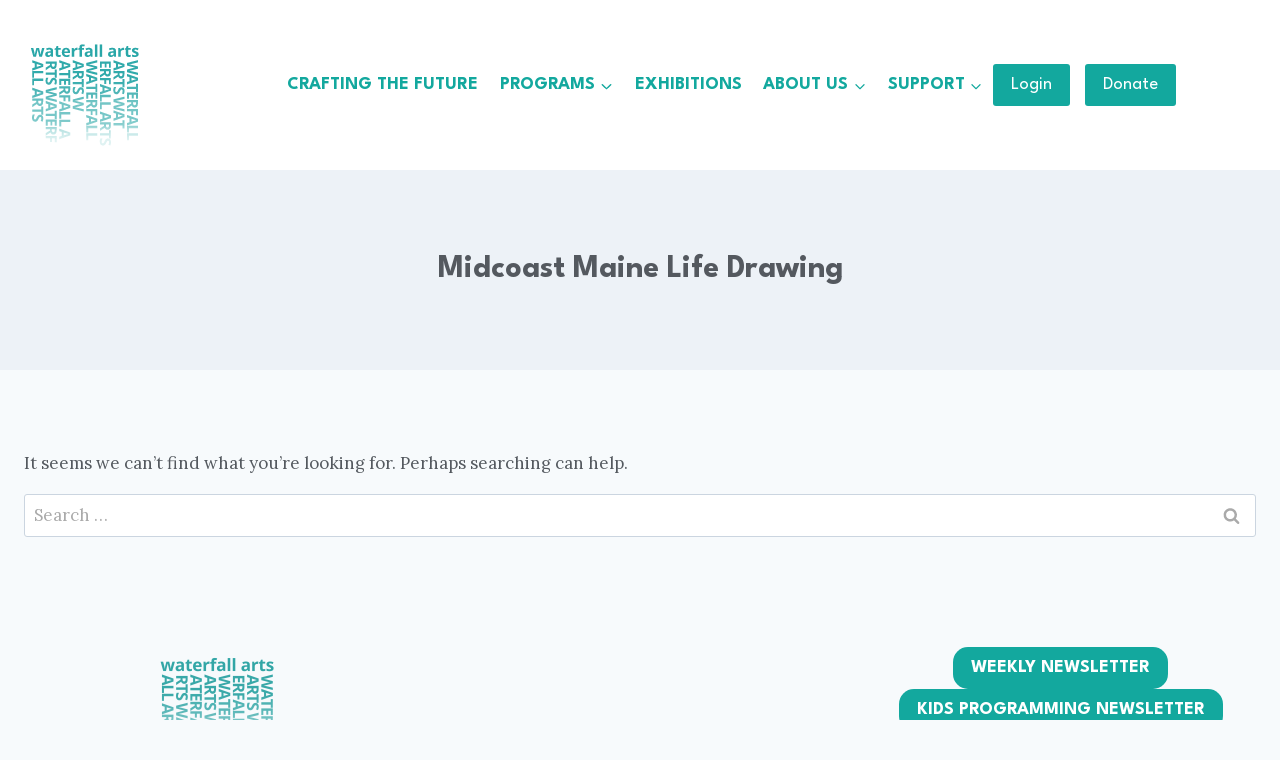

--- FILE ---
content_type: image/svg+xml
request_url: https://waterfallarts.org/wp-content/uploads/2026/01/WA-Fade-Logo-TURQ.svg
body_size: 3638
content:
<?xml version="1.0" encoding="UTF-8"?>
<svg id="Layer_1" xmlns="http://www.w3.org/2000/svg" xmlns:xlink="http://www.w3.org/1999/xlink" viewBox="0 0 216 216">
  <defs>
    <style>
      .cls-1 {
        fill: #2aa7a8;
      }

      .cls-2 {
        fill: url(#linear-gradient-8);
      }

      .cls-3 {
        fill: url(#linear-gradient-7);
      }

      .cls-4 {
        fill: url(#linear-gradient-5);
      }

      .cls-5 {
        fill: url(#linear-gradient-6);
      }

      .cls-6 {
        fill: url(#linear-gradient-9);
      }

      .cls-7 {
        fill: url(#linear-gradient-4);
      }

      .cls-8 {
        fill: url(#linear-gradient-3);
      }

      .cls-9 {
        fill: url(#linear-gradient-2);
      }

      .cls-10 {
        fill: url(#linear-gradient);
      }

      .cls-11 {
        fill: url(#linear-gradient-43);
      }

      .cls-12 {
        fill: url(#linear-gradient-40);
      }

      .cls-13 {
        fill: url(#linear-gradient-41);
      }

      .cls-14 {
        fill: url(#linear-gradient-42);
      }

      .cls-15 {
        fill: url(#linear-gradient-49);
      }

      .cls-16 {
        fill: url(#linear-gradient-48);
      }

      .cls-17 {
        fill: url(#linear-gradient-45);
      }

      .cls-18 {
        fill: url(#linear-gradient-47);
      }

      .cls-19 {
        fill: url(#linear-gradient-44);
      }

      .cls-20 {
        fill: url(#linear-gradient-46);
      }

      .cls-21 {
        fill: url(#linear-gradient-10);
      }

      .cls-22 {
        fill: url(#linear-gradient-11);
      }

      .cls-23 {
        fill: url(#linear-gradient-12);
      }

      .cls-24 {
        fill: url(#linear-gradient-13);
      }

      .cls-25 {
        fill: url(#linear-gradient-19);
      }

      .cls-26 {
        fill: url(#linear-gradient-14);
      }

      .cls-27 {
        fill: url(#linear-gradient-21);
      }

      .cls-28 {
        fill: url(#linear-gradient-20);
      }

      .cls-29 {
        fill: url(#linear-gradient-22);
      }

      .cls-30 {
        fill: url(#linear-gradient-23);
      }

      .cls-31 {
        fill: url(#linear-gradient-28);
      }

      .cls-32 {
        fill: url(#linear-gradient-25);
      }

      .cls-33 {
        fill: url(#linear-gradient-32);
      }

      .cls-34 {
        fill: url(#linear-gradient-31);
      }

      .cls-35 {
        fill: url(#linear-gradient-33);
      }

      .cls-36 {
        fill: url(#linear-gradient-30);
      }

      .cls-37 {
        fill: url(#linear-gradient-15);
      }

      .cls-38 {
        fill: url(#linear-gradient-16);
      }

      .cls-39 {
        fill: url(#linear-gradient-17);
      }

      .cls-40 {
        fill: url(#linear-gradient-18);
      }

      .cls-41 {
        fill: url(#linear-gradient-35);
      }

      .cls-42 {
        fill: url(#linear-gradient-34);
      }

      .cls-43 {
        fill: url(#linear-gradient-36);
      }

      .cls-44 {
        fill: url(#linear-gradient-38);
      }

      .cls-45 {
        fill: url(#linear-gradient-27);
      }

      .cls-46 {
        fill: url(#linear-gradient-24);
      }

      .cls-47 {
        fill: url(#linear-gradient-26);
      }

      .cls-48 {
        fill: url(#linear-gradient-29);
      }

      .cls-49 {
        fill: url(#linear-gradient-37);
      }

      .cls-50 {
        fill: url(#linear-gradient-39);
      }

      .cls-51 {
        fill: url(#linear-gradient-57);
      }

      .cls-52 {
        fill: url(#linear-gradient-58);
      }

      .cls-53 {
        fill: url(#linear-gradient-59);
      }

      .cls-54 {
        fill: url(#linear-gradient-53);
      }

      .cls-55 {
        fill: url(#linear-gradient-54);
      }

      .cls-56 {
        fill: url(#linear-gradient-55);
      }

      .cls-57 {
        fill: url(#linear-gradient-56);
      }

      .cls-58 {
        fill: url(#linear-gradient-50);
      }

      .cls-59 {
        fill: url(#linear-gradient-51);
      }

      .cls-60 {
        fill: url(#linear-gradient-52);
      }

      .cls-61 {
        fill: url(#linear-gradient-63);
      }

      .cls-62 {
        fill: url(#linear-gradient-64);
      }

      .cls-63 {
        fill: url(#linear-gradient-65);
      }

      .cls-64 {
        fill: url(#linear-gradient-60);
      }

      .cls-65 {
        fill: url(#linear-gradient-61);
      }

      .cls-66 {
        fill: url(#linear-gradient-62);
      }
    </style>
    <linearGradient id="linear-gradient" x1="270.67" y1="1391.35" x2="385.78" y2="1391.35" gradientTransform="translate(1567.71 -213.33) rotate(90)" gradientUnits="userSpaceOnUse">
      <stop offset=".18" stop-color="#2aa7a8" stop-opacity=".97"/>
      <stop offset=".25" stop-color="#2aa7a8" stop-opacity=".95"/>
      <stop offset=".31" stop-color="#2aa7a8" stop-opacity=".89"/>
      <stop offset=".33" stop-color="#2aa7a8" stop-opacity=".86"/>
      <stop offset=".4" stop-color="#2aa7a8" stop-opacity=".83"/>
      <stop offset=".47" stop-color="#2aa7a8" stop-opacity=".76"/>
      <stop offset=".54" stop-color="#2aa7a8" stop-opacity=".65"/>
      <stop offset=".71" stop-color="#2aa7a8" stop-opacity=".64"/>
      <stop offset=".77" stop-color="#2aa7a8" stop-opacity=".6"/>
      <stop offset=".82" stop-color="#2aa7a8" stop-opacity=".53"/>
      <stop offset=".85" stop-color="#2aa7a8" stop-opacity=".43"/>
      <stop offset=".88" stop-color="#2aa7a8" stop-opacity=".32"/>
      <stop offset="1" stop-color="#2aa7a8" stop-opacity=".15"/>
      <stop offset="1" stop-color="#2aa7a8" stop-opacity=".15"/>
    </linearGradient>
    <linearGradient id="linear-gradient-2" x1="270.67" y1="1391.32" x2="385.78" y2="1391.32" xlink:href="#linear-gradient"/>
    <linearGradient id="linear-gradient-3" x1="270.67" x2="385.78" xlink:href="#linear-gradient"/>
    <linearGradient id="linear-gradient-4" x1="270.67" x2="385.78" xlink:href="#linear-gradient"/>
    <linearGradient id="linear-gradient-5" x1="270.67" x2="385.78" xlink:href="#linear-gradient"/>
    <linearGradient id="linear-gradient-6" x1="270.67" x2="385.78" xlink:href="#linear-gradient"/>
    <linearGradient id="linear-gradient-7" x1="270.67" y1="1391.32" x2="385.78" y2="1391.32" xlink:href="#linear-gradient"/>
    <linearGradient id="linear-gradient-8" x1="270.67" x2="385.78" xlink:href="#linear-gradient"/>
    <linearGradient id="linear-gradient-9" x1="270.67" x2="385.78" xlink:href="#linear-gradient"/>
    <linearGradient id="linear-gradient-10" y1="1410.83" x2="385.78" y2="1410.83" xlink:href="#linear-gradient"/>
    <linearGradient id="linear-gradient-11" y1="1410.86" x2="385.78" y2="1410.86" xlink:href="#linear-gradient"/>
    <linearGradient id="linear-gradient-12" x1="270.67" y1="1410.86" x2="385.78" y2="1410.86" xlink:href="#linear-gradient"/>
    <linearGradient id="linear-gradient-13" x1="270.67" y1="1410.85" x2="385.78" y2="1410.85" xlink:href="#linear-gradient"/>
    <linearGradient id="linear-gradient-14" y1="1410.86" y2="1410.86" xlink:href="#linear-gradient"/>
    <linearGradient id="linear-gradient-15" x1="270.67" y1="1410.83" x2="385.78" y2="1410.83" xlink:href="#linear-gradient"/>
    <linearGradient id="linear-gradient-16" x1="270.67" y1="1410.86" x2="385.78" y2="1410.86" xlink:href="#linear-gradient"/>
    <linearGradient id="linear-gradient-17" x1="270.67" y1="1430.37" x2="385.78" y2="1430.37" xlink:href="#linear-gradient"/>
    <linearGradient id="linear-gradient-18" y1="1430.37" x2="385.78" y2="1430.37" xlink:href="#linear-gradient"/>
    <linearGradient id="linear-gradient-19" x1="270.67" y1="1430.37" x2="385.78" y2="1430.37" xlink:href="#linear-gradient"/>
    <linearGradient id="linear-gradient-20" y1="1430.34" x2="385.78" y2="1430.34" xlink:href="#linear-gradient"/>
    <linearGradient id="linear-gradient-21" x1="270.67" y1="1430.37" x2="385.78" y2="1430.37" xlink:href="#linear-gradient"/>
    <linearGradient id="linear-gradient-22" x1="270.67" y1="1430.37" x2="385.78" y2="1430.37" xlink:href="#linear-gradient"/>
    <linearGradient id="linear-gradient-23" x1="270.67" y1="1430.34" x2="385.78" y2="1430.34" xlink:href="#linear-gradient"/>
    <linearGradient id="linear-gradient-24" x1="270.67" y1="1430.37" x2="385.78" y2="1430.37" xlink:href="#linear-gradient"/>
    <linearGradient id="linear-gradient-25" x1="270.67" y1="1430.37" x2="385.78" y2="1430.37" xlink:href="#linear-gradient"/>
    <linearGradient id="linear-gradient-26" x1="270.67" y1="1430.36" x2="385.78" y2="1430.36" xlink:href="#linear-gradient"/>
    <linearGradient id="linear-gradient-27" y1="1449.88" y2="1449.88" xlink:href="#linear-gradient"/>
    <linearGradient id="linear-gradient-28" x1="270.67" y1="1449.84" x2="385.78" y2="1449.84" xlink:href="#linear-gradient"/>
    <linearGradient id="linear-gradient-29" x1="270.67" y1="1449.88" x2="385.78" y2="1449.88" xlink:href="#linear-gradient"/>
    <linearGradient id="linear-gradient-30" x1="270.67" y1="1449.88" x2="385.78" y2="1449.88" xlink:href="#linear-gradient"/>
    <linearGradient id="linear-gradient-31" x1="270.67" y1="1449.88" x2="385.78" y2="1449.88" xlink:href="#linear-gradient"/>
    <linearGradient id="linear-gradient-32" x1="270.67" y1="1449.88" x2="385.78" y2="1449.88" xlink:href="#linear-gradient"/>
    <linearGradient id="linear-gradient-33" x1="270.67" y1="1449.84" x2="385.78" y2="1449.84" xlink:href="#linear-gradient"/>
    <linearGradient id="linear-gradient-34" x1="270.67" y1="1449.88" x2="385.78" y2="1449.88" xlink:href="#linear-gradient"/>
    <linearGradient id="linear-gradient-35" x1="270.67" y1="1449.88" x2="385.78" y2="1449.88" xlink:href="#linear-gradient"/>
    <linearGradient id="linear-gradient-36" y1="1469.35" x2="385.78" y2="1469.35" xlink:href="#linear-gradient"/>
    <linearGradient id="linear-gradient-37" y1="1469.38" x2="385.78" y2="1469.38" xlink:href="#linear-gradient"/>
    <linearGradient id="linear-gradient-38" x1="270.67" y1="1469.38" x2="385.78" y2="1469.38" xlink:href="#linear-gradient"/>
    <linearGradient id="linear-gradient-39" x1="270.67" y1="1469.38" x2="385.78" y2="1469.38" xlink:href="#linear-gradient"/>
    <linearGradient id="linear-gradient-40" y1="1469.38" y2="1469.38" xlink:href="#linear-gradient"/>
    <linearGradient id="linear-gradient-41" y1="1488.86" x2="385.78" y2="1488.86" xlink:href="#linear-gradient"/>
    <linearGradient id="linear-gradient-42" x1="270.67" y1="1488.89" x2="385.78" y2="1488.89" xlink:href="#linear-gradient"/>
    <linearGradient id="linear-gradient-43" x1="270.66" y1="1488.89" x2="385.77" y2="1488.89" xlink:href="#linear-gradient"/>
    <linearGradient id="linear-gradient-44" x1="270.67" y1="1488.89" x2="385.78" y2="1488.89" xlink:href="#linear-gradient"/>
    <linearGradient id="linear-gradient-45" x1="270.67" y1="1488.89" x2="385.78" y2="1488.89" xlink:href="#linear-gradient"/>
    <linearGradient id="linear-gradient-46" x1="270.67" y1="1488.86" x2="385.78" y2="1488.86" xlink:href="#linear-gradient"/>
    <linearGradient id="linear-gradient-47" x1="270.67" y1="1488.89" x2="385.78" y2="1488.89" xlink:href="#linear-gradient"/>
    <linearGradient id="linear-gradient-48" x1="270.67" y1="1488.89" x2="385.78" y2="1488.89" xlink:href="#linear-gradient"/>
    <linearGradient id="linear-gradient-49" x1="270.67" y1="1488.86" x2="385.78" y2="1488.86" xlink:href="#linear-gradient"/>
    <linearGradient id="linear-gradient-50" x1="270.67" y1="1508.4" x2="385.78" y2="1508.4" xlink:href="#linear-gradient"/>
    <linearGradient id="linear-gradient-51" y1="1508.4" x2="385.78" y2="1508.4" xlink:href="#linear-gradient"/>
    <linearGradient id="linear-gradient-52" x1="270.67" y1="1508.39" x2="385.78" y2="1508.39" xlink:href="#linear-gradient"/>
    <linearGradient id="linear-gradient-53" y1="1508.4" y2="1508.4" xlink:href="#linear-gradient"/>
    <linearGradient id="linear-gradient-54" x1="270.67" y1="1508.37" x2="385.78" y2="1508.37" xlink:href="#linear-gradient"/>
    <linearGradient id="linear-gradient-55" x1="270.67" y1="1508.4" x2="385.78" y2="1508.4" xlink:href="#linear-gradient"/>
    <linearGradient id="linear-gradient-56" x1="270.67" y1="1508.4" x2="385.78" y2="1508.4" xlink:href="#linear-gradient"/>
    <linearGradient id="linear-gradient-57" x1="270.67" y1="1508.4" x2="385.78" y2="1508.4" xlink:href="#linear-gradient"/>
    <linearGradient id="linear-gradient-58" x1="270.67" y1="1508.4" x2="385.78" y2="1508.4" xlink:href="#linear-gradient"/>
    <linearGradient id="linear-gradient-59" y1="1527.88" x2="385.78" y2="1527.88" xlink:href="#linear-gradient"/>
    <linearGradient id="linear-gradient-60" x1="270.67" y1="1527.91" x2="385.78" y2="1527.91" xlink:href="#linear-gradient"/>
    <linearGradient id="linear-gradient-61" x1="270.67" y1="1527.91" x2="385.78" y2="1527.91" xlink:href="#linear-gradient"/>
    <linearGradient id="linear-gradient-62" y1="1527.88" x2="385.78" y2="1527.88" xlink:href="#linear-gradient"/>
    <linearGradient id="linear-gradient-63" x1="270.67" y1="1527.91" x2="385.78" y2="1527.91" xlink:href="#linear-gradient"/>
    <linearGradient id="linear-gradient-64" x1="270.67" y1="1527.91" x2="385.78" y2="1527.91" xlink:href="#linear-gradient"/>
    <linearGradient id="linear-gradient-65" x1="270.67" y1="1527.9" x2="385.78" y2="1527.9" xlink:href="#linear-gradient"/>
  </defs>
  <g>
    <path class="cls-1" d="M42.18,53.05l-.99-4.48-1.33-5.66h-.08l-2.34,10.15h-3.76l-3.65-12.82h3.49l1.48,5.68c.24,1.02.48,2.42.72,4.21h.07c.03-.58.16-1.5.4-2.76l.18-.97,1.58-6.15h3.85l1.5,6.15c.03.17.08.42.14.75.06.33.13.68.19,1.05.06.37.12.73.17,1.09s.08.64.09.85h.07c.07-.55.19-1.31.37-2.26.18-.96.3-1.61.38-1.94l1.54-5.68h3.43l-3.69,12.82h-3.81Z"/>
    <path class="cls-1" d="M59.65,53.05l-.68-1.74h-.09c-.59.74-1.19,1.26-1.82,1.54s-1.44.43-2.44.43c-1.23,0-2.2-.35-2.91-1.06-.71-.7-1.06-1.7-1.06-3s.48-2.36,1.43-3.01c.95-.65,2.39-1,4.31-1.07l2.22-.07v-.56c0-1.3-.67-1.95-2-1.95-1.02,0-2.23.31-3.61.93l-1.16-2.36c1.47-.77,3.11-1.16,4.91-1.16s3.04.37,3.96,1.12c.92.75,1.38,1.89,1.38,3.42v8.54h-2.44ZM58.62,47.11l-1.35.05c-1.02.03-1.77.21-2.27.55-.5.34-.75.85-.75,1.54,0,.99.57,1.48,1.7,1.48.81,0,1.46-.23,1.94-.7s.73-1.09.73-1.86v-1.06Z"/>
    <path class="cls-1" d="M70.86,50.5c.61,0,1.34-.13,2.2-.4v2.6c-.87.39-1.94.58-3.21.58-1.4,0-2.42-.35-3.06-1.06-.64-.71-.96-1.77-.96-3.18v-6.18h-1.67v-1.48l1.93-1.17,1.01-2.71h2.24v2.73h3.59v2.63h-3.59v6.18c0,.5.14.86.42,1.1.28.24.65.36,1.11.36Z"/>
    <path class="cls-1" d="M81.22,53.28c-2.06,0-3.68-.57-4.84-1.71-1.16-1.14-1.74-2.75-1.74-4.84s.54-3.81,1.61-4.98c1.07-1.17,2.56-1.76,4.45-1.76s3.22.52,4.23,1.55c1.01,1.03,1.51,2.46,1.51,4.28v1.7h-8.27c.04.99.33,1.77.88,2.33.55.56,1.32.84,2.32.84.77,0,1.5-.08,2.19-.24.69-.16,1.41-.42,2.16-.77v2.71c-.61.31-1.27.53-1.96.68-.7.15-1.54.22-2.55.22ZM80.73,42.48c-.74,0-1.32.23-1.74.71-.42.47-.66,1.14-.72,2h4.91c-.01-.86-.24-1.53-.68-2s-1.02-.71-1.77-.71Z"/>
    <path class="cls-1" d="M96.21,39.99c.47,0,.87.03,1.18.1l-.26,3.28c-.28-.08-.63-.11-1.03-.11-1.12,0-1.99.29-2.61.86s-.93,1.38-.93,2.41v6.52h-3.5v-12.82h2.65l.52,2.16h.17c.4-.72.93-1.3,1.61-1.74.68-.44,1.41-.66,2.21-.66Z"/>
    <path class="cls-1" d="M106.57,42.86h-3.03v10.19h-3.5v-10.19h-1.93v-1.69l1.93-.94v-.94c0-1.46.36-2.53,1.08-3.2.72-.67,1.87-1.01,3.45-1.01,1.21,0,2.28.18,3.22.54l-.89,2.57c-.7-.22-1.35-.33-1.95-.33-.5,0-.86.15-1.08.44s-.33.67-.33,1.13v.8h3.03v2.63Z"/>
    <path class="cls-1" d="M116.48,53.05l-.68-1.74h-.09c-.59.74-1.19,1.26-1.82,1.54s-1.44.43-2.44.43c-1.23,0-2.2-.35-2.91-1.06-.71-.7-1.06-1.7-1.06-3s.48-2.36,1.43-3.01c.95-.65,2.39-1,4.31-1.07l2.22-.07v-.56c0-1.3-.67-1.95-2-1.95-1.02,0-2.23.31-3.61.93l-1.16-2.36c1.48-.77,3.11-1.16,4.91-1.16s3.04.37,3.96,1.12c.92.75,1.38,1.89,1.38,3.42v8.54h-2.44ZM115.45,47.11l-1.35.05c-1.02.03-1.77.21-2.27.55-.5.34-.75.85-.75,1.54,0,.99.57,1.48,1.7,1.48.81,0,1.46-.23,1.94-.7s.73-1.09.73-1.86v-1.06Z"/>
    <path class="cls-1" d="M125.79,53.05h-3.5v-17.84h3.5v17.84Z"/>
    <path class="cls-1" d="M132.72,53.05h-3.5v-17.84h3.5v17.84Z"/>
    <path class="cls-1" d="M150.16,53.05l-.68-1.74h-.09c-.59.74-1.19,1.26-1.82,1.54s-1.44.43-2.44.43c-1.23,0-2.2-.35-2.91-1.06-.71-.7-1.06-1.7-1.06-3s.48-2.36,1.43-3.01c.95-.65,2.39-1,4.31-1.07l2.22-.07v-.56c0-1.3-.67-1.95-2-1.95-1.02,0-2.23.31-3.61.93l-1.16-2.36c1.47-.77,3.11-1.16,4.91-1.16s3.04.37,3.96,1.12c.92.75,1.38,1.89,1.38,3.42v8.54h-2.44ZM149.13,47.11l-1.35.05c-1.02.03-1.77.21-2.27.55-.5.34-.75.85-.75,1.54,0,.99.57,1.48,1.7,1.48.81,0,1.46-.23,1.94-.7s.73-1.09.73-1.86v-1.06Z"/>
    <path class="cls-1" d="M163.12,39.99c.47,0,.87.03,1.18.1l-.26,3.28c-.28-.08-.63-.11-1.03-.11-1.12,0-1.99.29-2.61.86s-.93,1.38-.93,2.41v6.52h-3.5v-12.82h2.65l.52,2.16h.17c.4-.72.93-1.3,1.61-1.74.68-.44,1.41-.66,2.21-.66Z"/>
    <path class="cls-1" d="M171.79,50.5c.61,0,1.34-.13,2.2-.4v2.6c-.87.39-1.94.58-3.21.58-1.4,0-2.42-.35-3.06-1.06-.64-.71-.96-1.77-.96-3.18v-6.18h-1.67v-1.48l1.93-1.17,1.01-2.71h2.24v2.73h3.59v2.63h-3.59v6.18c0,.5.14.86.42,1.1.28.24.65.36,1.11.36Z"/>
    <path class="cls-1" d="M185.29,49.25c0,1.31-.46,2.32-1.37,3-.91.69-2.28,1.03-4.1,1.03-.93,0-1.73-.06-2.38-.19s-1.27-.31-1.85-.56v-2.89c.65.31,1.38.56,2.2.77.81.21,1.53.31,2.15.31,1.27,0,1.9-.37,1.9-1.1,0-.28-.08-.5-.25-.67s-.46-.37-.87-.58c-.41-.22-.96-.47-1.65-.76-.99-.41-1.71-.79-2.17-1.15-.46-.35-.8-.75-1.01-1.21-.21-.46-.32-1.01-.32-1.68,0-1.14.44-2.02,1.32-2.64s2.13-.93,3.75-.93,3.05.34,4.51,1.01l-1.06,2.52c-.64-.28-1.24-.5-1.8-.68-.56-.18-1.13-.26-1.71-.26-1.03,0-1.55.28-1.55.84,0,.31.17.58.5.81.33.23,1.06.57,2.18,1.02,1,.41,1.74.78,2.2,1.14.47.35.81.76,1.03,1.22s.33,1.01.33,1.64Z"/>
  </g>
  <g>
    <path class="cls-10" d="M168.46,75.16v-3.81l8.3-2.14c.3-.08.91-.21,1.83-.41.93-.19,1.55-.3,1.86-.33-.39-.04-1.01-.15-1.87-.32-.86-.17-1.47-.31-1.84-.4l-8.28-2.13v-3.8l15.8-4.03v3.3l-8.62,2.02c-1.59.35-2.97.61-4.14.77.41.04,1.05.14,1.91.3.86.15,1.53.3,2,.44l8.85,2.3v3.17l-8.85,2.3c-.4.1-1,.23-1.82.38-.81.15-1.51.27-2.1.35.56.07,1.26.19,2.1.35.84.16,1.52.3,2.04.43l8.62,2.01v3.3l-15.8-4.02Z"/>
    <path class="cls-9" d="M168.46,89.22l3.76-1.15v-5.76l-3.76-1.15v-3.61l15.86,5.57v4.09l-15.86,5.6v-3.61ZM175.02,87.28c3.41-1.06,5.33-1.65,5.78-1.79.45-.13.8-.23,1.06-.29-.92-.24-3.2-.92-6.84-2.04v4.12Z"/>
    <path class="cls-8" d="M168.46,99.3v-3.35h13.01v-4.29h2.79v11.93h-2.79v-4.29h-13.01Z"/>
    <path class="cls-7" d="M168.46,113.5v-9.1h15.8v9.1h-2.74v-5.75h-3.47v5.35h-2.74v-5.35h-4.07v5.75h-2.77Z"/>
    <path class="cls-4" d="M174.52,118.53h-6.06v-3.35h15.8v4.6c0,2.15-.39,3.73-1.17,4.76-.78,1.03-1.97,1.54-3.56,1.54-.93,0-1.76-.26-2.48-.77-.72-.51-1.29-1.24-1.7-2.17-3.55,2.38-5.85,3.93-6.88,4.65v-3.72l6.06-3.77v-1.78ZM177.24,118.53v1.08c0,1.06.18,1.84.53,2.34.35.5.91.76,1.66.76s1.28-.26,1.6-.77c.32-.52.48-1.31.48-2.39v-1.02h-4.27Z"/>
    <path class="cls-5" d="M168.46,131.47v-3.3h15.8v9.05h-2.74v-5.76h-4.07v5.36h-2.73v-5.36h-6.24Z"/>
    <path class="cls-3" d="M168.46,148.37l3.76-1.15v-5.76l-3.76-1.15v-3.61l15.86,5.57v4.09l-15.86,5.6v-3.61ZM175.02,146.43c3.41-1.06,5.33-1.65,5.78-1.79.45-.13.8-.23,1.06-.29-.92-.24-3.2-.92-6.84-2.04v4.12Z"/>
    <path class="cls-2" d="M168.46,152.35h15.8v3.35h-13.03v6.41h-2.77v-9.76Z"/>
    <path class="cls-6" d="M168.46,163.24h15.8v3.35h-13.03v6.41h-2.77v-9.76Z"/>
    <path class="cls-21" d="M148.95,69.45l3.76-1.15v-5.76l-3.76-1.15v-3.61l15.86,5.57v4.09l-15.86,5.6v-3.61ZM155.52,67.5c3.41-1.06,5.33-1.65,5.78-1.79.45-.13.8-.23,1.06-.29-.92-.24-3.2-.92-6.84-2.04v4.12Z"/>
    <path class="cls-22" d="M155.01,76.78h-6.06v-3.35h15.8v4.6c0,2.15-.39,3.73-1.17,4.76-.78,1.03-1.97,1.55-3.56,1.55-.93,0-1.76-.26-2.48-.77-.72-.51-1.29-1.24-1.7-2.17-3.55,2.38-5.85,3.93-6.88,4.65v-3.72l6.06-3.77v-1.78ZM157.73,76.78v1.08c0,1.06.18,1.84.53,2.34.35.5.91.76,1.66.76s1.28-.26,1.6-.77c.32-.52.48-1.31.48-2.39v-1.02h-4.27Z"/>
    <path class="cls-23" d="M148.95,92.51v-3.35h13.01v-4.29h2.79v11.93h-2.79v-4.29h-13.01Z"/>
    <path class="cls-24" d="M153.33,106.94c-1.43,0-2.55-.51-3.37-1.54-.82-1.03-1.23-2.45-1.23-4.28,0-1.69.32-3.18.95-4.47h3.11c-.48,1.07-.81,1.97-1,2.71-.19.74-.29,1.41-.29,2.03,0,.73.14,1.3.42,1.69.28.39.7.59,1.25.59.31,0,.59-.09.83-.26.24-.17.47-.43.7-.76.22-.33.58-1.02,1.07-2.05.45-.97.89-1.69,1.31-2.17.42-.48.9-.87,1.46-1.16.55-.29,1.2-.43,1.94-.43,1.4,0,2.5.47,3.3,1.42.8.95,1.2,2.26,1.2,3.93,0,.82-.1,1.6-.29,2.35-.19.75-.47,1.53-.82,2.34l-2.6-1.08c.35-.84.59-1.54.72-2.09.14-.55.21-1.09.21-1.63,0-.63-.15-1.12-.44-1.46-.3-.34-.68-.51-1.16-.51-.3,0-.55.07-.77.21-.22.14-.43.35-.64.65-.21.3-.57,1.01-1.11,2.12-.71,1.48-1.41,2.49-2.12,3.04-.71.55-1.58.82-2.61.82Z"/>
    <path class="cls-26" d="M148.95,127.71v-3.81l8.3-2.14c.3-.08.91-.21,1.83-.41.93-.19,1.55-.3,1.86-.33-.39-.04-1.01-.15-1.87-.32-.86-.17-1.47-.31-1.84-.4l-8.28-2.13v-3.8l15.8-4.03v3.3l-8.62,2.02c-1.59.35-2.97.61-4.14.77.41.04,1.05.14,1.91.3.86.15,1.53.3,2,.44l8.85,2.3v3.17l-8.85,2.3c-.4.1-1,.23-1.82.38-.81.15-1.51.27-2.1.35.56.07,1.26.19,2.1.35.84.16,1.52.3,2.04.43l8.62,2.01v3.3l-15.8-4.02Z"/>
    <path class="cls-37" d="M148.95,141.77l3.76-1.15v-5.76l-3.76-1.15v-3.61l15.86,5.57v4.09l-15.86,5.6v-3.61ZM155.52,139.82c3.41-1.06,5.33-1.65,5.78-1.79.45-.13.8-.23,1.06-.29-.92-.24-3.2-.92-6.84-2.04v4.12Z"/>
    <path class="cls-38" d="M148.95,151.84v-3.35h13.01v-4.29h2.79v11.93h-2.79v-4.29h-13.01Z"/>
    <path class="cls-39" d="M129.44,68.87v-9.1h15.8v9.1h-2.74v-5.75h-3.47v5.35h-2.74v-5.35h-4.07v5.75h-2.77Z"/>
    <path class="cls-40" d="M135.5,73.9h-6.06v-3.35h15.8v4.6c0,2.15-.39,3.73-1.17,4.76-.78,1.03-1.97,1.55-3.56,1.55-.93,0-1.76-.26-2.48-.77-.72-.51-1.29-1.24-1.7-2.17-3.55,2.38-5.85,3.93-6.88,4.65v-3.72l6.06-3.77v-1.78ZM138.22,73.9v1.08c0,1.06.18,1.84.53,2.34.35.5.91.76,1.66.76s1.28-.26,1.6-.77c.32-.52.48-1.31.48-2.39v-1.02h-4.27Z"/>
    <path class="cls-25" d="M129.44,86.84v-3.3h15.8v9.05h-2.74v-5.76h-4.07v5.36h-2.73v-5.36h-6.24Z"/>
    <path class="cls-28" d="M129.44,103.74l3.76-1.15v-5.76l-3.76-1.15v-3.61l15.86,5.57v4.09l-15.86,5.6v-3.61ZM136.01,101.8c3.41-1.06,5.33-1.65,5.78-1.79.45-.13.8-.23,1.06-.29-.92-.24-3.2-.92-6.84-2.04v4.12Z"/>
    <path class="cls-27" d="M129.44,107.73h15.8v3.35h-13.03v6.41h-2.77v-9.76Z"/>
    <path class="cls-29" d="M129.44,118.61h15.8v3.35h-13.03v6.41h-2.77v-9.76Z"/>
    <path class="cls-30" d="M129.44,143.3l3.76-1.15v-5.76l-3.76-1.15v-3.61l15.86,5.57v4.09l-15.86,5.6v-3.61ZM136.01,141.35c3.41-1.06,5.33-1.65,5.78-1.79.45-.13.8-.23,1.06-.29-.92-.24-3.2-.92-6.84-2.04v4.12Z"/>
    <path class="cls-46" d="M135.5,150.63h-6.06v-3.35h15.8v4.6c0,2.15-.39,3.73-1.17,4.76-.78,1.03-1.97,1.54-3.56,1.54-.93,0-1.76-.26-2.48-.77-.72-.51-1.29-1.24-1.7-2.17-3.55,2.38-5.85,3.93-6.88,4.65v-3.72l6.06-3.77v-1.78ZM138.22,150.63v1.08c0,1.06.18,1.84.53,2.34.35.5.91.76,1.66.76s1.28-.26,1.6-.77c.32-.52.48-1.31.48-2.39v-1.02h-4.27Z"/>
    <path class="cls-32" d="M129.44,166.36v-3.35h13.01v-4.29h2.79v11.93h-2.79v-4.29h-13.01Z"/>
    <path class="cls-47" d="M133.83,180.79c-1.43,0-2.55-.51-3.37-1.54-.82-1.03-1.23-2.45-1.23-4.28,0-1.69.32-3.18.95-4.47h3.11c-.48,1.07-.81,1.97-1,2.71-.19.74-.29,1.41-.29,2.03,0,.73.14,1.3.42,1.69.28.39.7.59,1.25.59.31,0,.59-.09.83-.26.24-.17.47-.43.7-.76.22-.33.58-1.02,1.07-2.05.45-.97.89-1.69,1.31-2.17.42-.48.9-.87,1.46-1.16.55-.29,1.2-.43,1.94-.43,1.4,0,2.5.47,3.3,1.42.8.95,1.2,2.26,1.2,3.93,0,.82-.1,1.6-.29,2.35-.19.75-.47,1.53-.82,2.34l-2.6-1.08c.35-.84.59-1.54.72-2.09.14-.55.21-1.09.21-1.63,0-.63-.15-1.12-.44-1.46-.3-.34-.68-.51-1.16-.51-.3,0-.55.07-.77.21-.22.14-.43.35-.64.65-.21.3-.57,1.01-1.11,2.12-.71,1.48-1.41,2.49-2.12,3.04-.71.55-1.58.82-2.61.82Z"/>
    <path class="cls-45" d="M109.93,75.16v-3.81l8.3-2.14c.3-.08.91-.21,1.83-.41.93-.19,1.55-.3,1.86-.33-.39-.04-1.01-.15-1.87-.32-.86-.17-1.47-.31-1.84-.4l-8.28-2.13v-3.8l15.8-4.03v3.3l-8.62,2.02c-1.59.35-2.97.61-4.14.77.41.04,1.05.14,1.91.3.86.15,1.53.3,2,.44l8.85,2.3v3.17l-8.85,2.3c-.4.1-1,.23-1.82.38-.81.15-1.51.27-2.1.35.56.07,1.26.19,2.1.35.84.16,1.52.3,2.04.43l8.62,2.01v3.3l-15.8-4.02Z"/>
    <path class="cls-31" d="M109.93,89.22l3.76-1.15v-5.76l-3.76-1.15v-3.61l15.86,5.57v4.09l-15.86,5.6v-3.61ZM116.5,87.28c3.41-1.06,5.33-1.65,5.78-1.79.45-.13.8-.23,1.06-.29-.92-.24-3.2-.92-6.84-2.04v4.12Z"/>
    <path class="cls-48" d="M109.93,99.3v-3.35h13.01v-4.29h2.79v11.93h-2.79v-4.29h-13.01Z"/>
    <path class="cls-36" d="M109.93,113.5v-9.1h15.8v9.1h-2.74v-5.75h-3.47v5.35h-2.74v-5.35h-4.07v5.75h-2.77Z"/>
    <path class="cls-34" d="M115.99,118.53h-6.06v-3.35h15.8v4.6c0,2.15-.39,3.73-1.17,4.76-.78,1.03-1.97,1.54-3.56,1.54-.93,0-1.76-.26-2.48-.77-.72-.51-1.29-1.24-1.7-2.17-3.55,2.38-5.85,3.93-6.88,4.65v-3.72l6.06-3.77v-1.78ZM118.72,118.53v1.08c0,1.06.18,1.84.53,2.34.35.5.91.76,1.66.76s1.28-.26,1.6-.77c.32-.52.48-1.31.48-2.39v-1.02h-4.27Z"/>
    <path class="cls-33" d="M109.93,131.47v-3.3h15.8v9.05h-2.74v-5.76h-4.07v5.36h-2.73v-5.36h-6.24Z"/>
    <path class="cls-35" d="M109.93,148.37l3.76-1.15v-5.76l-3.76-1.15v-3.61l15.86,5.57v4.09l-15.86,5.6v-3.61ZM116.5,146.43c3.41-1.06,5.33-1.65,5.78-1.79.45-.13.8-.23,1.06-.29-.92-.24-3.2-.92-6.84-2.04v4.12Z"/>
    <path class="cls-42" d="M109.93,152.35h15.8v3.35h-13.03v6.41h-2.77v-9.76Z"/>
    <path class="cls-41" d="M109.93,163.24h15.8v3.35h-13.03v6.41h-2.77v-9.76Z"/>
    <path class="cls-43" d="M90.42,69.45l3.76-1.15v-5.76l-3.76-1.15v-3.61l15.86,5.57v4.09l-15.86,5.6v-3.61ZM96.99,67.5c3.41-1.06,5.33-1.65,5.78-1.79.45-.13.8-.23,1.06-.29-.92-.24-3.2-.92-6.84-2.04v4.12Z"/>
    <path class="cls-49" d="M96.48,76.78h-6.06v-3.35h15.8v4.6c0,2.15-.39,3.73-1.17,4.76-.78,1.03-1.97,1.55-3.56,1.55-.93,0-1.76-.26-2.48-.77-.72-.51-1.29-1.24-1.7-2.17-3.55,2.38-5.85,3.93-6.88,4.65v-3.72l6.06-3.77v-1.78ZM99.21,76.78v1.08c0,1.06.18,1.84.53,2.34.35.5.91.76,1.66.76s1.28-.26,1.6-.77c.32-.52.48-1.31.48-2.39v-1.02h-4.27Z"/>
    <path class="cls-44" d="M90.42,92.51v-3.35h13.01v-4.29h2.79v11.93h-2.79v-4.29h-13.01Z"/>
    <path class="cls-50" d="M94.81,106.94c-1.43,0-2.55-.51-3.37-1.54-.82-1.03-1.23-2.45-1.23-4.28,0-1.69.32-3.18.95-4.47h3.11c-.48,1.07-.81,1.97-1,2.71-.19.74-.29,1.41-.29,2.03,0,.73.14,1.3.42,1.69.28.39.7.59,1.25.59.31,0,.59-.09.83-.26.24-.17.47-.43.7-.76.22-.33.58-1.02,1.07-2.05.45-.97.89-1.69,1.31-2.17.42-.48.9-.87,1.46-1.16.55-.29,1.2-.43,1.94-.43,1.4,0,2.5.47,3.3,1.42.8.95,1.2,2.26,1.2,3.93,0,.82-.1,1.6-.29,2.35-.19.75-.47,1.53-.82,2.34l-2.6-1.08c.35-.84.59-1.54.72-2.09.14-.55.21-1.09.21-1.63,0-.63-.15-1.12-.44-1.46-.3-.34-.68-.51-1.16-.51-.3,0-.55.07-.77.21-.22.14-.43.35-.64.65-.21.3-.57,1.01-1.11,2.12-.71,1.48-1.41,2.49-2.12,3.04-.71.55-1.58.82-2.61.82Z"/>
    <path class="cls-12" d="M90.42,127.71v-3.81l8.3-2.14c.3-.08.91-.21,1.83-.41.93-.19,1.55-.3,1.86-.33-.39-.04-1.01-.15-1.87-.32-.86-.17-1.47-.31-1.84-.4l-8.28-2.13v-3.8l15.8-4.03v3.3l-8.62,2.02c-1.59.35-2.97.61-4.14.77.41.04,1.05.14,1.91.3.86.15,1.53.3,2,.44l8.85,2.3v3.17l-8.85,2.3c-.4.1-1,.23-1.82.38-.81.15-1.51.27-2.1.35.56.07,1.26.19,2.1.35.84.16,1.52.3,2.04.43l8.62,2.01v3.3l-15.8-4.02Z"/>
    <path class="cls-13" d="M70.92,69.45l3.76-1.15v-5.76l-3.76-1.15v-3.61l15.86,5.57v4.09l-15.86,5.6v-3.61ZM77.48,67.5c3.41-1.06,5.33-1.65,5.78-1.79.45-.13.8-.23,1.06-.29-.92-.24-3.2-.92-6.84-2.04v4.12Z"/>
    <path class="cls-14" d="M70.92,79.52v-3.35h13.01v-4.29h2.79v11.93h-2.79v-4.29h-13.01Z"/>
    <path class="cls-11" d="M70.92,93.72v-9.1h15.8v9.1h-2.74v-5.75h-3.47v5.35h-2.74v-5.35h-4.07v5.75h-2.77Z"/>
    <path class="cls-19" d="M76.98,98.75h-6.06v-3.35h15.8v4.6c0,2.15-.39,3.73-1.17,4.76-.78,1.03-1.97,1.55-3.56,1.55-.93,0-1.76-.26-2.48-.77-.72-.51-1.29-1.24-1.7-2.17-3.55,2.38-5.85,3.93-6.88,4.65v-3.72l6.06-3.77v-1.78ZM79.7,98.75v1.08c0,1.06.18,1.84.53,2.34.35.5.91.76,1.66.76s1.28-.26,1.6-.77c.32-.52.48-1.31.48-2.39v-1.02h-4.27Z"/>
    <path class="cls-17" d="M70.92,111.69v-3.3h15.8v9.05h-2.74v-5.76h-4.07v5.36h-2.73v-5.36h-6.24Z"/>
    <path class="cls-20" d="M70.92,128.59l3.76-1.15v-5.76l-3.76-1.15v-3.61l15.86,5.57v4.09l-15.86,5.6v-3.61ZM77.48,126.65c3.41-1.06,5.33-1.65,5.78-1.79.45-.13.8-.23,1.06-.29-.92-.24-3.2-.92-6.84-2.04v4.12Z"/>
    <path class="cls-18" d="M70.92,132.57h15.8v3.35h-13.03v6.41h-2.77v-9.76Z"/>
    <path class="cls-16" d="M70.92,143.46h15.8v3.35h-13.03v6.41h-2.77v-9.76Z"/>
    <path class="cls-15" d="M70.92,168.15l3.76-1.15v-5.76l-3.76-1.15v-3.61l15.86,5.57v4.09l-15.86,5.6v-3.61ZM77.48,166.2c3.41-1.06,5.33-1.65,5.78-1.79.45-.13.8-.23,1.06-.29-.92-.24-3.2-.92-6.84-2.04v4.12Z"/>
    <path class="cls-58" d="M57.47,63.13h-6.06v-3.35h15.8v4.6c0,2.15-.39,3.73-1.17,4.76-.78,1.03-1.97,1.54-3.56,1.54-.93,0-1.76-.26-2.48-.77-.72-.51-1.29-1.24-1.7-2.17-3.55,2.38-5.85,3.93-6.88,4.65v-3.72l6.06-3.77v-1.78ZM60.19,63.13v1.08c0,1.06.18,1.84.53,2.34.35.5.91.76,1.66.76s1.28-.26,1.6-.77c.32-.52.48-1.31.48-2.39v-1.02h-4.27Z"/>
    <path class="cls-59" d="M51.41,78.86v-3.35h13.01v-4.29h2.79v11.93h-2.79v-4.29h-13.01Z"/>
    <path class="cls-60" d="M55.79,93.29c-1.43,0-2.55-.51-3.37-1.54-.82-1.03-1.23-2.45-1.23-4.28,0-1.69.32-3.18.95-4.47h3.11c-.48,1.07-.81,1.97-1,2.71-.19.74-.29,1.41-.29,2.03,0,.73.14,1.3.42,1.69.28.39.7.59,1.25.59.31,0,.59-.09.83-.26.24-.17.47-.43.7-.76.22-.33.58-1.02,1.07-2.05.45-.97.89-1.69,1.31-2.17.42-.48.9-.87,1.46-1.16.55-.29,1.2-.43,1.94-.43,1.4,0,2.5.47,3.3,1.42.8.95,1.2,2.26,1.2,3.93,0,.82-.1,1.6-.29,2.35-.19.75-.47,1.53-.82,2.34l-2.6-1.08c.35-.84.59-1.54.72-2.09.14-.55.21-1.09.21-1.63,0-.63-.15-1.12-.44-1.46-.3-.34-.68-.51-1.16-.51-.3,0-.55.07-.77.21-.22.14-.43.35-.64.65-.21.3-.57,1.01-1.11,2.12-.71,1.48-1.41,2.49-2.12,3.04-.71.55-1.58.82-2.61.82Z"/>
    <path class="cls-54" d="M51.41,114.06v-3.81l8.3-2.14c.3-.08.91-.21,1.83-.41.93-.19,1.55-.3,1.86-.33-.39-.04-1.01-.15-1.87-.32-.86-.17-1.47-.31-1.84-.4l-8.28-2.13v-3.8l15.8-4.03v3.3l-8.62,2.02c-1.59.35-2.97.61-4.14.77.41.04,1.05.14,1.91.3.86.15,1.53.3,2,.44l8.85,2.3v3.17l-8.85,2.3c-.4.1-1,.23-1.82.38-.81.15-1.51.27-2.1.35.56.07,1.26.19,2.1.35.84.16,1.52.3,2.04.43l8.62,2.01v3.3l-15.8-4.02Z"/>
    <path class="cls-55" d="M51.41,128.12l3.76-1.15v-5.76l-3.76-1.15v-3.61l15.86,5.57v4.09l-15.86,5.6v-3.61ZM57.98,126.17c3.41-1.06,5.33-1.65,5.78-1.79.45-.13.8-.23,1.06-.29-.92-.24-3.2-.92-6.84-2.04v4.12Z"/>
    <path class="cls-56" d="M51.41,138.19v-3.35h13.01v-4.29h2.79v11.93h-2.79v-4.29h-13.01Z"/>
    <path class="cls-57" d="M51.41,152.4v-9.1h15.8v9.1h-2.74v-5.75h-3.47v5.35h-2.74v-5.35h-4.07v5.75h-2.77Z"/>
    <path class="cls-51" d="M57.47,157.42h-6.06v-3.35h15.8v4.6c0,2.15-.39,3.73-1.17,4.76-.78,1.03-1.97,1.54-3.56,1.54-.93,0-1.76-.26-2.48-.77-.72-.51-1.29-1.24-1.7-2.17-3.55,2.38-5.85,3.93-6.88,4.65v-3.72l6.06-3.77v-1.78ZM60.19,157.42v1.08c0,1.06.18,1.84.53,2.34.35.5.91.76,1.66.76s1.28-.26,1.6-.77c.32-.52.48-1.31.48-2.39v-1.02h-4.27Z"/>
    <path class="cls-52" d="M51.41,170.36v-3.3h15.8v9.05h-2.74v-5.76h-4.07v5.36h-2.73v-5.36h-6.24Z"/>
    <path class="cls-53" d="M31.9,69.45l3.76-1.15v-5.76l-3.76-1.15v-3.61l15.86,5.57v4.09l-15.86,5.6v-3.61ZM38.47,67.5c3.41-1.06,5.33-1.65,5.78-1.79.45-.13.8-.23,1.06-.29-.92-.24-3.2-.92-6.84-2.04v4.12Z"/>
    <path class="cls-64" d="M31.9,73.43h15.8v3.35h-13.03v6.41h-2.77v-9.76Z"/>
    <path class="cls-65" d="M31.9,84.31h15.8v3.35h-13.03v6.41h-2.77v-9.76Z"/>
    <path class="cls-66" d="M31.9,109l3.76-1.15v-5.76l-3.76-1.15v-3.61l15.86,5.57v4.09l-15.86,5.6v-3.61ZM38.47,107.06c3.41-1.06,5.33-1.65,5.78-1.79.45-.13.8-.23,1.06-.29-.92-.24-3.2-.92-6.84-2.04v4.12Z"/>
    <path class="cls-61" d="M37.96,116.33h-6.06v-3.35h15.8v4.6c0,2.15-.39,3.73-1.17,4.76-.78,1.03-1.97,1.54-3.56,1.54-.93,0-1.76-.26-2.48-.77-.72-.51-1.29-1.24-1.7-2.17-3.55,2.38-5.85,3.93-6.88,4.65v-3.72l6.06-3.77v-1.78ZM40.68,116.33v1.08c0,1.06.18,1.84.53,2.34.35.5.91.76,1.66.76s1.28-.26,1.6-.77c.32-.52.48-1.31.48-2.39v-1.02h-4.27Z"/>
    <path class="cls-62" d="M31.9,132.07v-3.35h13.01v-4.29h2.79v11.93h-2.79v-4.29h-13.01Z"/>
    <path class="cls-63" d="M36.29,146.5c-1.43,0-2.55-.51-3.37-1.54s-1.23-2.45-1.23-4.28c0-1.69.32-3.18.95-4.47h3.11c-.48,1.07-.81,1.97-1,2.71-.19.74-.29,1.41-.29,2.03,0,.73.14,1.3.42,1.69.28.39.7.59,1.25.59.31,0,.59-.09.83-.26.24-.17.47-.43.7-.76.22-.33.58-1.02,1.07-2.05.45-.97.89-1.69,1.31-2.17.42-.48.9-.87,1.46-1.16.55-.29,1.2-.43,1.94-.43,1.4,0,2.5.47,3.3,1.42.8.95,1.2,2.26,1.2,3.93,0,.82-.1,1.6-.29,2.35-.19.75-.47,1.52-.82,2.34l-2.6-1.08c.35-.84.59-1.54.72-2.09.14-.55.21-1.09.21-1.63,0-.63-.15-1.12-.44-1.46-.3-.34-.68-.51-1.16-.51-.3,0-.55.07-.77.21-.22.14-.43.35-.64.65-.21.3-.57,1.01-1.11,2.12-.71,1.48-1.41,2.49-2.12,3.04-.71.55-1.58.82-2.61.82Z"/>
  </g>
</svg>